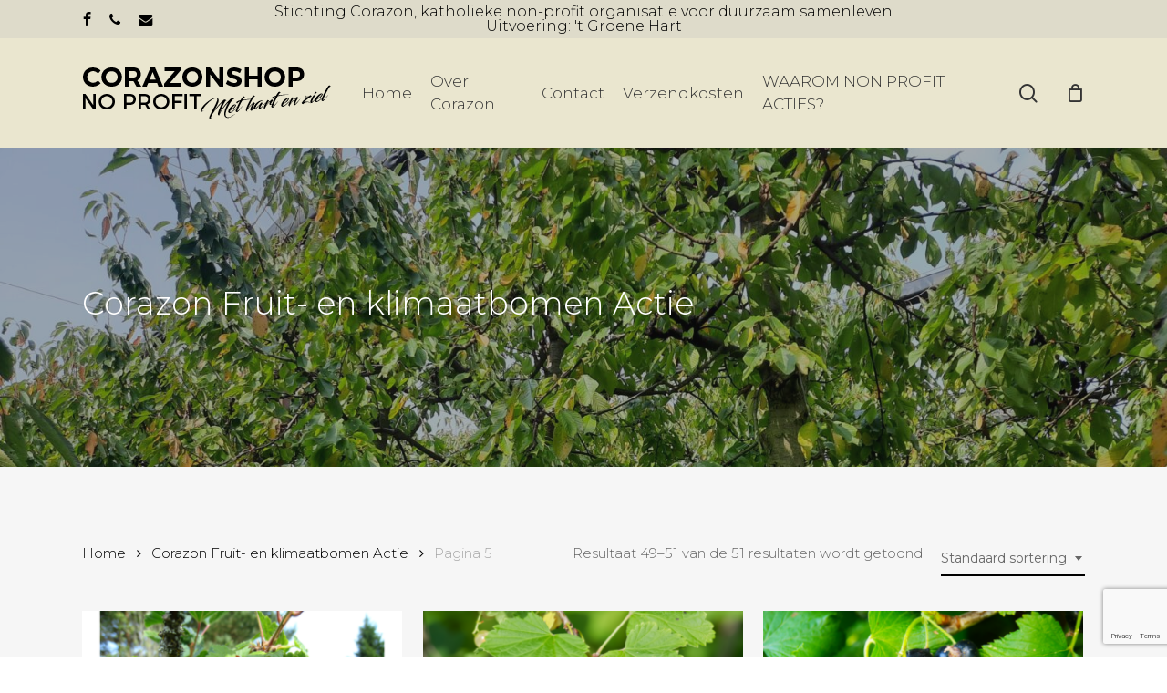

--- FILE ---
content_type: text/html; charset=utf-8
request_url: https://www.google.com/recaptcha/api2/anchor?ar=1&k=6Lcyf8MnAAAAAKuoljwgyaClzvysfoaJ6ii3C9Rj&co=aHR0cHM6Ly93d3cuY29yYXpvbnNob3AubnU6NDQz&hl=en&v=PoyoqOPhxBO7pBk68S4YbpHZ&size=invisible&anchor-ms=20000&execute-ms=30000&cb=ved2wg6b7zki
body_size: 48787
content:
<!DOCTYPE HTML><html dir="ltr" lang="en"><head><meta http-equiv="Content-Type" content="text/html; charset=UTF-8">
<meta http-equiv="X-UA-Compatible" content="IE=edge">
<title>reCAPTCHA</title>
<style type="text/css">
/* cyrillic-ext */
@font-face {
  font-family: 'Roboto';
  font-style: normal;
  font-weight: 400;
  font-stretch: 100%;
  src: url(//fonts.gstatic.com/s/roboto/v48/KFO7CnqEu92Fr1ME7kSn66aGLdTylUAMa3GUBHMdazTgWw.woff2) format('woff2');
  unicode-range: U+0460-052F, U+1C80-1C8A, U+20B4, U+2DE0-2DFF, U+A640-A69F, U+FE2E-FE2F;
}
/* cyrillic */
@font-face {
  font-family: 'Roboto';
  font-style: normal;
  font-weight: 400;
  font-stretch: 100%;
  src: url(//fonts.gstatic.com/s/roboto/v48/KFO7CnqEu92Fr1ME7kSn66aGLdTylUAMa3iUBHMdazTgWw.woff2) format('woff2');
  unicode-range: U+0301, U+0400-045F, U+0490-0491, U+04B0-04B1, U+2116;
}
/* greek-ext */
@font-face {
  font-family: 'Roboto';
  font-style: normal;
  font-weight: 400;
  font-stretch: 100%;
  src: url(//fonts.gstatic.com/s/roboto/v48/KFO7CnqEu92Fr1ME7kSn66aGLdTylUAMa3CUBHMdazTgWw.woff2) format('woff2');
  unicode-range: U+1F00-1FFF;
}
/* greek */
@font-face {
  font-family: 'Roboto';
  font-style: normal;
  font-weight: 400;
  font-stretch: 100%;
  src: url(//fonts.gstatic.com/s/roboto/v48/KFO7CnqEu92Fr1ME7kSn66aGLdTylUAMa3-UBHMdazTgWw.woff2) format('woff2');
  unicode-range: U+0370-0377, U+037A-037F, U+0384-038A, U+038C, U+038E-03A1, U+03A3-03FF;
}
/* math */
@font-face {
  font-family: 'Roboto';
  font-style: normal;
  font-weight: 400;
  font-stretch: 100%;
  src: url(//fonts.gstatic.com/s/roboto/v48/KFO7CnqEu92Fr1ME7kSn66aGLdTylUAMawCUBHMdazTgWw.woff2) format('woff2');
  unicode-range: U+0302-0303, U+0305, U+0307-0308, U+0310, U+0312, U+0315, U+031A, U+0326-0327, U+032C, U+032F-0330, U+0332-0333, U+0338, U+033A, U+0346, U+034D, U+0391-03A1, U+03A3-03A9, U+03B1-03C9, U+03D1, U+03D5-03D6, U+03F0-03F1, U+03F4-03F5, U+2016-2017, U+2034-2038, U+203C, U+2040, U+2043, U+2047, U+2050, U+2057, U+205F, U+2070-2071, U+2074-208E, U+2090-209C, U+20D0-20DC, U+20E1, U+20E5-20EF, U+2100-2112, U+2114-2115, U+2117-2121, U+2123-214F, U+2190, U+2192, U+2194-21AE, U+21B0-21E5, U+21F1-21F2, U+21F4-2211, U+2213-2214, U+2216-22FF, U+2308-230B, U+2310, U+2319, U+231C-2321, U+2336-237A, U+237C, U+2395, U+239B-23B7, U+23D0, U+23DC-23E1, U+2474-2475, U+25AF, U+25B3, U+25B7, U+25BD, U+25C1, U+25CA, U+25CC, U+25FB, U+266D-266F, U+27C0-27FF, U+2900-2AFF, U+2B0E-2B11, U+2B30-2B4C, U+2BFE, U+3030, U+FF5B, U+FF5D, U+1D400-1D7FF, U+1EE00-1EEFF;
}
/* symbols */
@font-face {
  font-family: 'Roboto';
  font-style: normal;
  font-weight: 400;
  font-stretch: 100%;
  src: url(//fonts.gstatic.com/s/roboto/v48/KFO7CnqEu92Fr1ME7kSn66aGLdTylUAMaxKUBHMdazTgWw.woff2) format('woff2');
  unicode-range: U+0001-000C, U+000E-001F, U+007F-009F, U+20DD-20E0, U+20E2-20E4, U+2150-218F, U+2190, U+2192, U+2194-2199, U+21AF, U+21E6-21F0, U+21F3, U+2218-2219, U+2299, U+22C4-22C6, U+2300-243F, U+2440-244A, U+2460-24FF, U+25A0-27BF, U+2800-28FF, U+2921-2922, U+2981, U+29BF, U+29EB, U+2B00-2BFF, U+4DC0-4DFF, U+FFF9-FFFB, U+10140-1018E, U+10190-1019C, U+101A0, U+101D0-101FD, U+102E0-102FB, U+10E60-10E7E, U+1D2C0-1D2D3, U+1D2E0-1D37F, U+1F000-1F0FF, U+1F100-1F1AD, U+1F1E6-1F1FF, U+1F30D-1F30F, U+1F315, U+1F31C, U+1F31E, U+1F320-1F32C, U+1F336, U+1F378, U+1F37D, U+1F382, U+1F393-1F39F, U+1F3A7-1F3A8, U+1F3AC-1F3AF, U+1F3C2, U+1F3C4-1F3C6, U+1F3CA-1F3CE, U+1F3D4-1F3E0, U+1F3ED, U+1F3F1-1F3F3, U+1F3F5-1F3F7, U+1F408, U+1F415, U+1F41F, U+1F426, U+1F43F, U+1F441-1F442, U+1F444, U+1F446-1F449, U+1F44C-1F44E, U+1F453, U+1F46A, U+1F47D, U+1F4A3, U+1F4B0, U+1F4B3, U+1F4B9, U+1F4BB, U+1F4BF, U+1F4C8-1F4CB, U+1F4D6, U+1F4DA, U+1F4DF, U+1F4E3-1F4E6, U+1F4EA-1F4ED, U+1F4F7, U+1F4F9-1F4FB, U+1F4FD-1F4FE, U+1F503, U+1F507-1F50B, U+1F50D, U+1F512-1F513, U+1F53E-1F54A, U+1F54F-1F5FA, U+1F610, U+1F650-1F67F, U+1F687, U+1F68D, U+1F691, U+1F694, U+1F698, U+1F6AD, U+1F6B2, U+1F6B9-1F6BA, U+1F6BC, U+1F6C6-1F6CF, U+1F6D3-1F6D7, U+1F6E0-1F6EA, U+1F6F0-1F6F3, U+1F6F7-1F6FC, U+1F700-1F7FF, U+1F800-1F80B, U+1F810-1F847, U+1F850-1F859, U+1F860-1F887, U+1F890-1F8AD, U+1F8B0-1F8BB, U+1F8C0-1F8C1, U+1F900-1F90B, U+1F93B, U+1F946, U+1F984, U+1F996, U+1F9E9, U+1FA00-1FA6F, U+1FA70-1FA7C, U+1FA80-1FA89, U+1FA8F-1FAC6, U+1FACE-1FADC, U+1FADF-1FAE9, U+1FAF0-1FAF8, U+1FB00-1FBFF;
}
/* vietnamese */
@font-face {
  font-family: 'Roboto';
  font-style: normal;
  font-weight: 400;
  font-stretch: 100%;
  src: url(//fonts.gstatic.com/s/roboto/v48/KFO7CnqEu92Fr1ME7kSn66aGLdTylUAMa3OUBHMdazTgWw.woff2) format('woff2');
  unicode-range: U+0102-0103, U+0110-0111, U+0128-0129, U+0168-0169, U+01A0-01A1, U+01AF-01B0, U+0300-0301, U+0303-0304, U+0308-0309, U+0323, U+0329, U+1EA0-1EF9, U+20AB;
}
/* latin-ext */
@font-face {
  font-family: 'Roboto';
  font-style: normal;
  font-weight: 400;
  font-stretch: 100%;
  src: url(//fonts.gstatic.com/s/roboto/v48/KFO7CnqEu92Fr1ME7kSn66aGLdTylUAMa3KUBHMdazTgWw.woff2) format('woff2');
  unicode-range: U+0100-02BA, U+02BD-02C5, U+02C7-02CC, U+02CE-02D7, U+02DD-02FF, U+0304, U+0308, U+0329, U+1D00-1DBF, U+1E00-1E9F, U+1EF2-1EFF, U+2020, U+20A0-20AB, U+20AD-20C0, U+2113, U+2C60-2C7F, U+A720-A7FF;
}
/* latin */
@font-face {
  font-family: 'Roboto';
  font-style: normal;
  font-weight: 400;
  font-stretch: 100%;
  src: url(//fonts.gstatic.com/s/roboto/v48/KFO7CnqEu92Fr1ME7kSn66aGLdTylUAMa3yUBHMdazQ.woff2) format('woff2');
  unicode-range: U+0000-00FF, U+0131, U+0152-0153, U+02BB-02BC, U+02C6, U+02DA, U+02DC, U+0304, U+0308, U+0329, U+2000-206F, U+20AC, U+2122, U+2191, U+2193, U+2212, U+2215, U+FEFF, U+FFFD;
}
/* cyrillic-ext */
@font-face {
  font-family: 'Roboto';
  font-style: normal;
  font-weight: 500;
  font-stretch: 100%;
  src: url(//fonts.gstatic.com/s/roboto/v48/KFO7CnqEu92Fr1ME7kSn66aGLdTylUAMa3GUBHMdazTgWw.woff2) format('woff2');
  unicode-range: U+0460-052F, U+1C80-1C8A, U+20B4, U+2DE0-2DFF, U+A640-A69F, U+FE2E-FE2F;
}
/* cyrillic */
@font-face {
  font-family: 'Roboto';
  font-style: normal;
  font-weight: 500;
  font-stretch: 100%;
  src: url(//fonts.gstatic.com/s/roboto/v48/KFO7CnqEu92Fr1ME7kSn66aGLdTylUAMa3iUBHMdazTgWw.woff2) format('woff2');
  unicode-range: U+0301, U+0400-045F, U+0490-0491, U+04B0-04B1, U+2116;
}
/* greek-ext */
@font-face {
  font-family: 'Roboto';
  font-style: normal;
  font-weight: 500;
  font-stretch: 100%;
  src: url(//fonts.gstatic.com/s/roboto/v48/KFO7CnqEu92Fr1ME7kSn66aGLdTylUAMa3CUBHMdazTgWw.woff2) format('woff2');
  unicode-range: U+1F00-1FFF;
}
/* greek */
@font-face {
  font-family: 'Roboto';
  font-style: normal;
  font-weight: 500;
  font-stretch: 100%;
  src: url(//fonts.gstatic.com/s/roboto/v48/KFO7CnqEu92Fr1ME7kSn66aGLdTylUAMa3-UBHMdazTgWw.woff2) format('woff2');
  unicode-range: U+0370-0377, U+037A-037F, U+0384-038A, U+038C, U+038E-03A1, U+03A3-03FF;
}
/* math */
@font-face {
  font-family: 'Roboto';
  font-style: normal;
  font-weight: 500;
  font-stretch: 100%;
  src: url(//fonts.gstatic.com/s/roboto/v48/KFO7CnqEu92Fr1ME7kSn66aGLdTylUAMawCUBHMdazTgWw.woff2) format('woff2');
  unicode-range: U+0302-0303, U+0305, U+0307-0308, U+0310, U+0312, U+0315, U+031A, U+0326-0327, U+032C, U+032F-0330, U+0332-0333, U+0338, U+033A, U+0346, U+034D, U+0391-03A1, U+03A3-03A9, U+03B1-03C9, U+03D1, U+03D5-03D6, U+03F0-03F1, U+03F4-03F5, U+2016-2017, U+2034-2038, U+203C, U+2040, U+2043, U+2047, U+2050, U+2057, U+205F, U+2070-2071, U+2074-208E, U+2090-209C, U+20D0-20DC, U+20E1, U+20E5-20EF, U+2100-2112, U+2114-2115, U+2117-2121, U+2123-214F, U+2190, U+2192, U+2194-21AE, U+21B0-21E5, U+21F1-21F2, U+21F4-2211, U+2213-2214, U+2216-22FF, U+2308-230B, U+2310, U+2319, U+231C-2321, U+2336-237A, U+237C, U+2395, U+239B-23B7, U+23D0, U+23DC-23E1, U+2474-2475, U+25AF, U+25B3, U+25B7, U+25BD, U+25C1, U+25CA, U+25CC, U+25FB, U+266D-266F, U+27C0-27FF, U+2900-2AFF, U+2B0E-2B11, U+2B30-2B4C, U+2BFE, U+3030, U+FF5B, U+FF5D, U+1D400-1D7FF, U+1EE00-1EEFF;
}
/* symbols */
@font-face {
  font-family: 'Roboto';
  font-style: normal;
  font-weight: 500;
  font-stretch: 100%;
  src: url(//fonts.gstatic.com/s/roboto/v48/KFO7CnqEu92Fr1ME7kSn66aGLdTylUAMaxKUBHMdazTgWw.woff2) format('woff2');
  unicode-range: U+0001-000C, U+000E-001F, U+007F-009F, U+20DD-20E0, U+20E2-20E4, U+2150-218F, U+2190, U+2192, U+2194-2199, U+21AF, U+21E6-21F0, U+21F3, U+2218-2219, U+2299, U+22C4-22C6, U+2300-243F, U+2440-244A, U+2460-24FF, U+25A0-27BF, U+2800-28FF, U+2921-2922, U+2981, U+29BF, U+29EB, U+2B00-2BFF, U+4DC0-4DFF, U+FFF9-FFFB, U+10140-1018E, U+10190-1019C, U+101A0, U+101D0-101FD, U+102E0-102FB, U+10E60-10E7E, U+1D2C0-1D2D3, U+1D2E0-1D37F, U+1F000-1F0FF, U+1F100-1F1AD, U+1F1E6-1F1FF, U+1F30D-1F30F, U+1F315, U+1F31C, U+1F31E, U+1F320-1F32C, U+1F336, U+1F378, U+1F37D, U+1F382, U+1F393-1F39F, U+1F3A7-1F3A8, U+1F3AC-1F3AF, U+1F3C2, U+1F3C4-1F3C6, U+1F3CA-1F3CE, U+1F3D4-1F3E0, U+1F3ED, U+1F3F1-1F3F3, U+1F3F5-1F3F7, U+1F408, U+1F415, U+1F41F, U+1F426, U+1F43F, U+1F441-1F442, U+1F444, U+1F446-1F449, U+1F44C-1F44E, U+1F453, U+1F46A, U+1F47D, U+1F4A3, U+1F4B0, U+1F4B3, U+1F4B9, U+1F4BB, U+1F4BF, U+1F4C8-1F4CB, U+1F4D6, U+1F4DA, U+1F4DF, U+1F4E3-1F4E6, U+1F4EA-1F4ED, U+1F4F7, U+1F4F9-1F4FB, U+1F4FD-1F4FE, U+1F503, U+1F507-1F50B, U+1F50D, U+1F512-1F513, U+1F53E-1F54A, U+1F54F-1F5FA, U+1F610, U+1F650-1F67F, U+1F687, U+1F68D, U+1F691, U+1F694, U+1F698, U+1F6AD, U+1F6B2, U+1F6B9-1F6BA, U+1F6BC, U+1F6C6-1F6CF, U+1F6D3-1F6D7, U+1F6E0-1F6EA, U+1F6F0-1F6F3, U+1F6F7-1F6FC, U+1F700-1F7FF, U+1F800-1F80B, U+1F810-1F847, U+1F850-1F859, U+1F860-1F887, U+1F890-1F8AD, U+1F8B0-1F8BB, U+1F8C0-1F8C1, U+1F900-1F90B, U+1F93B, U+1F946, U+1F984, U+1F996, U+1F9E9, U+1FA00-1FA6F, U+1FA70-1FA7C, U+1FA80-1FA89, U+1FA8F-1FAC6, U+1FACE-1FADC, U+1FADF-1FAE9, U+1FAF0-1FAF8, U+1FB00-1FBFF;
}
/* vietnamese */
@font-face {
  font-family: 'Roboto';
  font-style: normal;
  font-weight: 500;
  font-stretch: 100%;
  src: url(//fonts.gstatic.com/s/roboto/v48/KFO7CnqEu92Fr1ME7kSn66aGLdTylUAMa3OUBHMdazTgWw.woff2) format('woff2');
  unicode-range: U+0102-0103, U+0110-0111, U+0128-0129, U+0168-0169, U+01A0-01A1, U+01AF-01B0, U+0300-0301, U+0303-0304, U+0308-0309, U+0323, U+0329, U+1EA0-1EF9, U+20AB;
}
/* latin-ext */
@font-face {
  font-family: 'Roboto';
  font-style: normal;
  font-weight: 500;
  font-stretch: 100%;
  src: url(//fonts.gstatic.com/s/roboto/v48/KFO7CnqEu92Fr1ME7kSn66aGLdTylUAMa3KUBHMdazTgWw.woff2) format('woff2');
  unicode-range: U+0100-02BA, U+02BD-02C5, U+02C7-02CC, U+02CE-02D7, U+02DD-02FF, U+0304, U+0308, U+0329, U+1D00-1DBF, U+1E00-1E9F, U+1EF2-1EFF, U+2020, U+20A0-20AB, U+20AD-20C0, U+2113, U+2C60-2C7F, U+A720-A7FF;
}
/* latin */
@font-face {
  font-family: 'Roboto';
  font-style: normal;
  font-weight: 500;
  font-stretch: 100%;
  src: url(//fonts.gstatic.com/s/roboto/v48/KFO7CnqEu92Fr1ME7kSn66aGLdTylUAMa3yUBHMdazQ.woff2) format('woff2');
  unicode-range: U+0000-00FF, U+0131, U+0152-0153, U+02BB-02BC, U+02C6, U+02DA, U+02DC, U+0304, U+0308, U+0329, U+2000-206F, U+20AC, U+2122, U+2191, U+2193, U+2212, U+2215, U+FEFF, U+FFFD;
}
/* cyrillic-ext */
@font-face {
  font-family: 'Roboto';
  font-style: normal;
  font-weight: 900;
  font-stretch: 100%;
  src: url(//fonts.gstatic.com/s/roboto/v48/KFO7CnqEu92Fr1ME7kSn66aGLdTylUAMa3GUBHMdazTgWw.woff2) format('woff2');
  unicode-range: U+0460-052F, U+1C80-1C8A, U+20B4, U+2DE0-2DFF, U+A640-A69F, U+FE2E-FE2F;
}
/* cyrillic */
@font-face {
  font-family: 'Roboto';
  font-style: normal;
  font-weight: 900;
  font-stretch: 100%;
  src: url(//fonts.gstatic.com/s/roboto/v48/KFO7CnqEu92Fr1ME7kSn66aGLdTylUAMa3iUBHMdazTgWw.woff2) format('woff2');
  unicode-range: U+0301, U+0400-045F, U+0490-0491, U+04B0-04B1, U+2116;
}
/* greek-ext */
@font-face {
  font-family: 'Roboto';
  font-style: normal;
  font-weight: 900;
  font-stretch: 100%;
  src: url(//fonts.gstatic.com/s/roboto/v48/KFO7CnqEu92Fr1ME7kSn66aGLdTylUAMa3CUBHMdazTgWw.woff2) format('woff2');
  unicode-range: U+1F00-1FFF;
}
/* greek */
@font-face {
  font-family: 'Roboto';
  font-style: normal;
  font-weight: 900;
  font-stretch: 100%;
  src: url(//fonts.gstatic.com/s/roboto/v48/KFO7CnqEu92Fr1ME7kSn66aGLdTylUAMa3-UBHMdazTgWw.woff2) format('woff2');
  unicode-range: U+0370-0377, U+037A-037F, U+0384-038A, U+038C, U+038E-03A1, U+03A3-03FF;
}
/* math */
@font-face {
  font-family: 'Roboto';
  font-style: normal;
  font-weight: 900;
  font-stretch: 100%;
  src: url(//fonts.gstatic.com/s/roboto/v48/KFO7CnqEu92Fr1ME7kSn66aGLdTylUAMawCUBHMdazTgWw.woff2) format('woff2');
  unicode-range: U+0302-0303, U+0305, U+0307-0308, U+0310, U+0312, U+0315, U+031A, U+0326-0327, U+032C, U+032F-0330, U+0332-0333, U+0338, U+033A, U+0346, U+034D, U+0391-03A1, U+03A3-03A9, U+03B1-03C9, U+03D1, U+03D5-03D6, U+03F0-03F1, U+03F4-03F5, U+2016-2017, U+2034-2038, U+203C, U+2040, U+2043, U+2047, U+2050, U+2057, U+205F, U+2070-2071, U+2074-208E, U+2090-209C, U+20D0-20DC, U+20E1, U+20E5-20EF, U+2100-2112, U+2114-2115, U+2117-2121, U+2123-214F, U+2190, U+2192, U+2194-21AE, U+21B0-21E5, U+21F1-21F2, U+21F4-2211, U+2213-2214, U+2216-22FF, U+2308-230B, U+2310, U+2319, U+231C-2321, U+2336-237A, U+237C, U+2395, U+239B-23B7, U+23D0, U+23DC-23E1, U+2474-2475, U+25AF, U+25B3, U+25B7, U+25BD, U+25C1, U+25CA, U+25CC, U+25FB, U+266D-266F, U+27C0-27FF, U+2900-2AFF, U+2B0E-2B11, U+2B30-2B4C, U+2BFE, U+3030, U+FF5B, U+FF5D, U+1D400-1D7FF, U+1EE00-1EEFF;
}
/* symbols */
@font-face {
  font-family: 'Roboto';
  font-style: normal;
  font-weight: 900;
  font-stretch: 100%;
  src: url(//fonts.gstatic.com/s/roboto/v48/KFO7CnqEu92Fr1ME7kSn66aGLdTylUAMaxKUBHMdazTgWw.woff2) format('woff2');
  unicode-range: U+0001-000C, U+000E-001F, U+007F-009F, U+20DD-20E0, U+20E2-20E4, U+2150-218F, U+2190, U+2192, U+2194-2199, U+21AF, U+21E6-21F0, U+21F3, U+2218-2219, U+2299, U+22C4-22C6, U+2300-243F, U+2440-244A, U+2460-24FF, U+25A0-27BF, U+2800-28FF, U+2921-2922, U+2981, U+29BF, U+29EB, U+2B00-2BFF, U+4DC0-4DFF, U+FFF9-FFFB, U+10140-1018E, U+10190-1019C, U+101A0, U+101D0-101FD, U+102E0-102FB, U+10E60-10E7E, U+1D2C0-1D2D3, U+1D2E0-1D37F, U+1F000-1F0FF, U+1F100-1F1AD, U+1F1E6-1F1FF, U+1F30D-1F30F, U+1F315, U+1F31C, U+1F31E, U+1F320-1F32C, U+1F336, U+1F378, U+1F37D, U+1F382, U+1F393-1F39F, U+1F3A7-1F3A8, U+1F3AC-1F3AF, U+1F3C2, U+1F3C4-1F3C6, U+1F3CA-1F3CE, U+1F3D4-1F3E0, U+1F3ED, U+1F3F1-1F3F3, U+1F3F5-1F3F7, U+1F408, U+1F415, U+1F41F, U+1F426, U+1F43F, U+1F441-1F442, U+1F444, U+1F446-1F449, U+1F44C-1F44E, U+1F453, U+1F46A, U+1F47D, U+1F4A3, U+1F4B0, U+1F4B3, U+1F4B9, U+1F4BB, U+1F4BF, U+1F4C8-1F4CB, U+1F4D6, U+1F4DA, U+1F4DF, U+1F4E3-1F4E6, U+1F4EA-1F4ED, U+1F4F7, U+1F4F9-1F4FB, U+1F4FD-1F4FE, U+1F503, U+1F507-1F50B, U+1F50D, U+1F512-1F513, U+1F53E-1F54A, U+1F54F-1F5FA, U+1F610, U+1F650-1F67F, U+1F687, U+1F68D, U+1F691, U+1F694, U+1F698, U+1F6AD, U+1F6B2, U+1F6B9-1F6BA, U+1F6BC, U+1F6C6-1F6CF, U+1F6D3-1F6D7, U+1F6E0-1F6EA, U+1F6F0-1F6F3, U+1F6F7-1F6FC, U+1F700-1F7FF, U+1F800-1F80B, U+1F810-1F847, U+1F850-1F859, U+1F860-1F887, U+1F890-1F8AD, U+1F8B0-1F8BB, U+1F8C0-1F8C1, U+1F900-1F90B, U+1F93B, U+1F946, U+1F984, U+1F996, U+1F9E9, U+1FA00-1FA6F, U+1FA70-1FA7C, U+1FA80-1FA89, U+1FA8F-1FAC6, U+1FACE-1FADC, U+1FADF-1FAE9, U+1FAF0-1FAF8, U+1FB00-1FBFF;
}
/* vietnamese */
@font-face {
  font-family: 'Roboto';
  font-style: normal;
  font-weight: 900;
  font-stretch: 100%;
  src: url(//fonts.gstatic.com/s/roboto/v48/KFO7CnqEu92Fr1ME7kSn66aGLdTylUAMa3OUBHMdazTgWw.woff2) format('woff2');
  unicode-range: U+0102-0103, U+0110-0111, U+0128-0129, U+0168-0169, U+01A0-01A1, U+01AF-01B0, U+0300-0301, U+0303-0304, U+0308-0309, U+0323, U+0329, U+1EA0-1EF9, U+20AB;
}
/* latin-ext */
@font-face {
  font-family: 'Roboto';
  font-style: normal;
  font-weight: 900;
  font-stretch: 100%;
  src: url(//fonts.gstatic.com/s/roboto/v48/KFO7CnqEu92Fr1ME7kSn66aGLdTylUAMa3KUBHMdazTgWw.woff2) format('woff2');
  unicode-range: U+0100-02BA, U+02BD-02C5, U+02C7-02CC, U+02CE-02D7, U+02DD-02FF, U+0304, U+0308, U+0329, U+1D00-1DBF, U+1E00-1E9F, U+1EF2-1EFF, U+2020, U+20A0-20AB, U+20AD-20C0, U+2113, U+2C60-2C7F, U+A720-A7FF;
}
/* latin */
@font-face {
  font-family: 'Roboto';
  font-style: normal;
  font-weight: 900;
  font-stretch: 100%;
  src: url(//fonts.gstatic.com/s/roboto/v48/KFO7CnqEu92Fr1ME7kSn66aGLdTylUAMa3yUBHMdazQ.woff2) format('woff2');
  unicode-range: U+0000-00FF, U+0131, U+0152-0153, U+02BB-02BC, U+02C6, U+02DA, U+02DC, U+0304, U+0308, U+0329, U+2000-206F, U+20AC, U+2122, U+2191, U+2193, U+2212, U+2215, U+FEFF, U+FFFD;
}

</style>
<link rel="stylesheet" type="text/css" href="https://www.gstatic.com/recaptcha/releases/PoyoqOPhxBO7pBk68S4YbpHZ/styles__ltr.css">
<script nonce="xtZpPb7MMR7w_JwY4PKmMA" type="text/javascript">window['__recaptcha_api'] = 'https://www.google.com/recaptcha/api2/';</script>
<script type="text/javascript" src="https://www.gstatic.com/recaptcha/releases/PoyoqOPhxBO7pBk68S4YbpHZ/recaptcha__en.js" nonce="xtZpPb7MMR7w_JwY4PKmMA">
      
    </script></head>
<body><div id="rc-anchor-alert" class="rc-anchor-alert"></div>
<input type="hidden" id="recaptcha-token" value="[base64]">
<script type="text/javascript" nonce="xtZpPb7MMR7w_JwY4PKmMA">
      recaptcha.anchor.Main.init("[\x22ainput\x22,[\x22bgdata\x22,\x22\x22,\[base64]/[base64]/[base64]/KE4oMTI0LHYsdi5HKSxMWihsLHYpKTpOKDEyNCx2LGwpLFYpLHYpLFQpKSxGKDE3MSx2KX0scjc9ZnVuY3Rpb24obCl7cmV0dXJuIGx9LEM9ZnVuY3Rpb24obCxWLHYpe04odixsLFYpLFZbYWtdPTI3OTZ9LG49ZnVuY3Rpb24obCxWKXtWLlg9KChWLlg/[base64]/[base64]/[base64]/[base64]/[base64]/[base64]/[base64]/[base64]/[base64]/[base64]/[base64]\\u003d\x22,\[base64]\\u003d\\u003d\x22,\x22ZBIHfcK7AFLCq20Wwo0EL8O3w40Gwrd5JXRnNwYyw5AjM8Kdw4zDqT8fTgLCgMKqdETCpsOkw7NeJRpMDE7Dg0vCuMKJw43DtMKwEsO7w7gyw7jCm8K3I8ONfsOmA11gw5V6MsOJwpdVw5vChm7CgMKbN8Kkwp/Cg2jDmVjCvsKPU1BVwrIQWTrCunfDowDCqcKTJDRjwpbDslPCvcO7w6nDhcKZCSURe8O0wq7CnyzDnMKxMWl/[base64]/[base64]/CmF/DlcKpX1fDqioeFS7DvirDi8ORw5IFUi1LBMOnw5nCs19MwrLChMONw44EwrNCw7UUwrgZHsKZwrvCnMOzw7MnKApzX8K1XHjCg8K0NsKtw7cQw6QTw61ufUoqwp/[base64]/Dl8Osw5bDl2ISw5/Du8KQwpTDpmzCssKYw6PDnMOZUsKoIwMxIMObSENLLlICw6phw4zDlCfCg3LDvMOFCwrDrBTCjsOKMsKZwozCtsO/[base64]/Cv8OGF8KcwpDClnrCucOiF8Kzw4xJFCI5IMO1w5UJOyHDsMOjEMKVw5nDv3FsfSDCqWZxwqJfw7rDjAjCm2QgwqfDiMOjw6kYwq/DoHcZP8OtQ0MAwpBPH8K/W3vCn8KJPCjDukQMwrpkWcK/[base64]/DrgQsAAXCnABFw6fDhsOTDk8NPiddw7/CnMOGw7cyRcObY8OmIHEywrfDgcOqwpfCucKvSR7ClsKIw6lRw4HCgTIcL8Kmw4pCCT3Ds8OALsOTF3/CvkgDYWhMSsO4bcKpwrMuM8O8wq/[base64]/wp3DkE7CvlnCvsKCei/[base64]/Dk8Kcw7Fkw4vChsOFwoAaw6g6V34WwqAQPsOLQMODP8K4wq8Mw50Tw6TDiTDDq8KrVsKvw7HCucOFw7pqXTLCiDzCosKswojDlA8kQht2wqR2UsKzw7loU8O7w7h3wr1VYcO4PxIcwrDDt8KbJcOMw69NVA/CpwPClTDCvnMfeUDCtlbDpsOLc34kw7B6wrPCq0R3AxcwVMKmPy/CmsO0TcOZwot1bcOiw4gww77DqsKWw5Ilw5FOw74dWsOHw7YMDWzDrA9kwqc9w7fCisO4Oks7T8OpTyTDkC3CkAl5Kz4XwodawqnChQfDuxfDlkUtwr/Ctn/[base64]/DhsKzwr/DmcK9w6Jvwo1Xw5rDrcKdXMKRw5XCu3fCvsKaV37Dm8OmwpIzOkTCgMKVN8OpI8KVw6fDpcKLfBLDpX7CpcKew5sHwrV0w5lQZlk5AD58wrzCsB3Dt0FOHy5Sw6QtZgIBHMOgfVtcw7MSPAsqwot+WcKxc8OZfgLDrkPDu8KRw7/[base64]/DpQtaw7LDiFQ8wrvDq2khwpVvQMKdw6l+wpo2TsK/OG7CvQ5rQcK3wrzClsOmw47CnMOKw6tARmzCoMOBw6fCsRJwUcKCwrRvacOew75lVMObw7rDsFNiw49BwqjCjQdhXsOVwr/Dj8OWKMOTwrLDisKlfsOYwrvCtQVvUUsocDTDuMKow6V5b8OfMTgOwrPDlGfDvzDDj1EYN8KGw5YAAMKpwo4uwrHCtsOzMGrDmMKjYW7CgW/CjMOZOMOBw4vCgGMXworCisO8w5bDn8OowrTChEA2IsOzI1pbw6nCrMKnworDhsOkwq7DuMKBwrcXw6R/[base64]/wpXCucOpCmHDv8KawrIpw4kbw63DqcOrMHzDjcKFVMKrw4TCqsOOw7ggwqdkDxrDn8KUSGDCoAvCo2YKbWBYYMONwq/[base64]/aX9gYidUwpJMw7PCkVQxd8O4Nl4Jw6FDJHfDvBLDt8O0wqY0wrzCmcKEwrrDlUrDiEQHwpwJJcOVw6pTwqjCgcObSsOWw53CpWEMw5MIacK8w4koOyMxw7/CucKMKMOQwoccfn3DhMO/VsKxwovCgMOPw74iKsORw73Do8KHS8KadDrDiMOJwrfCqgTDmznCssKAwofDpcKuf8Opw47DmsOVRCbCrWPDgnbDpcOawppowqfDvRIzw4xpwrx4AcKiwrHDtxTDn8KzYMKdMBwFIcKUXyPCpMOiKwFSL8KaDsK5w7RHwp/[base64]/Gw9qw4vDt2nDrMO3L8OYbMObHzI2BsOyRMOjXCPCigBHYsKKw7LDvcOcw7vCvykgw6Epw7YDw7ZFw7nCpR3Dmy8lw5bDhBnCr8Ozeh4Cw6dEw4A3wpsNAcKAwqgyA8KbwojCm8OrcMKia2pzw4zCj8KVDjdeLVnCrsKQw7jCoD7Cli/CkcKOYy7DjcOPwqvCilcSKsO4woAGEGgLX8K4wpnDoQ3CsHxTwpEIfsKedGV9wqnDnsKMemNhHi/DrMKvTkjDjwjDm8KEaMKLBkA9wrF8YMKuwpPDrz9uKcOSKcKPExfCp8O1wrsqw5LDpnLCucK0w7MkXBY1w7XCsMKqwqlnw7ppGMOrFiNjwqfCnMONFh/DoCTDpwNZb8Ogw5lBFcOPXXl8w77DggRNE8Kef8O9wpLDkcOmDMKcwofDpFTDv8OtVWRCWkoZUHPCgDXDqcK+Q8KdAMOkE2DDkzp1SSBlRcODw7wcwq/DglcFW09vPcKGw75yT3odRCJ+w4xVwosvN1tXFcO0w6hdwrtuG3VkKUldLUfCuMOqNWU3wrzDs8KncsKLVUHDoyfDsA8mVF/Dg8KSW8OODcKaw7vCjnPDpEchw5HDqyjDosK3wqEBCsKEw4tgw7oVwpXCscO0wrfDoMKBOcOMEgoKOsKEInQNSsK3w7jDjBPClsOXw6LCqcOBFDzCuRAwRcK7MTzCvMOYHMOSZl/Do8OzV8O6PsKDwqHDhCEGw4AXwrDDjcO0wrhyfiLDssOPw6psNxF4w5RrTcOfICzDicO/CH5qw4PCvHQvLMKHXEbDj8Oww6XCnQTCvGjClMOlwq7CnkJUbsOyMz3CslDCmsOzw7B9wrbDv8OTwqkIC2nDiS0HwqwmO8O/LlVfUMKTwod0QcO9wpHDnsOPLXzCvsK6woXCkgbDksK8w7XDvcKxwp8awql6bGRXw6rCqCVGfMKiw4HCh8KxYcOMw4vDj8OuwqcRVl5DNMK8HMK6wqgEK8OYB8KUEcOUw4/CqUXDmVHCvcK3wrPCq8KCwr9WP8O3w4rDvUAaJBXCpSQCw5ccwqcBwoDCqH7CsMO9w4PDkF93woPCpcO7AT/CiMKJw7B4wq7CoDl7wog0wrQGwql3w5XCmsOeaMOEwpoFwqJfJ8KUAMO9VjbCnE7DuMOoNsKMIcK0wo19w450RMObwqR6woxCw6MkGcKyw5rCkMOHclUtw7wswqLDpMKaE8Oqw6fCn8KowrNcw6XDqMKOw7fDicOcNBI6wrcrwrsGDgsawr4cKsOPJcOywod/wqR1wrPCqcOTwoAjL8KSwobCscKWN1/[base64]/Hg/[base64]/w7rDi8O+w7IIUCfCj2zCnQMywoldZMOcJ8KLB0DDlsO4wqBUwrN+WhPCqkbCjcO/SBFgLhw8E33CnsKnwqwXw5PCssK9w5wsQQk2LAM4R8OjEcOswpNta8Kkw7QOwo5lw6LDhVTDmBfDkcK5aVx/wprCjRgLwoLDvMKRwo8Lw6tQCMK3wq0pDsOGw5Ixw7zDs8OnGsK+w4jDpsOIYMKBKMKcT8O1HTTCszXChjpSw6TCvzJaBWzCosOSJMOyw4p4wpINd8O6w7zDtMK4eDPCtCl5w4DDgjfDgF09wqtZwqbChlA9dV44w5jDn3RwwpvDkMKkwoxRwrY5w5/DgMOqVBAXNCTDvTVqYMORAcOsTQzDj8KiTkhrw7/[base64]/w6LDlMKSwqHDhMKOa8OPcCdWw7lDwr0Yw5AKwp0lw5/DnR/CvG/DiMOEw5R8a0RUwo3CicKNbMOlBiIhwrZBJiUwEMOafRFAdsOqesK/w4XDvcK/AVLCl8OhHlB4aiVMw5jCr2vDv17DrQE9ZcKFBQzCj1k6ZsKELcKVF8OAw7HCgMOCHW4ew6zCj8OEw787cildZEPCgxFnw57CpsOcbjjDkSYdEyTCpkrCn8KIYgl+En7DrmxKw7wKwqrCjMOgwofDmX/CvsK9FsOKwqfCk0EMw6zDtFLDvAMLbE7ColVjwo5FBcORw5lzw6RGwpR+wocGwqgVFsO8w6MHw7fDsjUgISvClMKZYMO3G8Ocw4A1EMOZQR/CinU2wp/CkBTDr2RTwq11w4s2GT8VBgLDnhrDicONAsOuVhfCocK6wpNyDRpSw7/CnMKtfyzDgDd8w7rCk8K6wrrCjsK/a8KmUWUgbCZZwqICwp9Gw6hZwpDCo0DDkE3DtSJ7wpzDqG8Dwp9TclxCw5rCsT7DsMKQOz5PfUvDv3TDs8KENlXCg8Odw6JUCz4Nwq1bf8OxE8KhwqF9w4QOcsOFQcKFwrNewp/CrW/Cp8KiwoQIFsKqwrRyfHXCr1xKPcO/[base64]/Ct8OywpXCgB1AUsKzVMKUw7FlYMKEw6cAccKfwoXCpiFOaS8THk/CsTB1wohPI1ZNbz8xwo4Jwq3CtkJ2N8KeNyvDl3zDj0fDpcKTMsKnwqBxBhtAwpU9Y38DTMOEeWUBwrjDiwA+wql1aMOUEzEjJ8O1w5fDtMOEwpzDvMObTcOGwrAbHsKCw7vDoMKww4nDm3FSXzzCtBo5wqXCjD7DizQ0w4Uob8OEw6LDi8Oqw4fDlsO3B2/CnQBkw6zCrsK9DcOwwqoxwq/DvR7DphvDrQDCqQAeDcOaDCPCmnBvwo7DqEYQwohmw4scOWjDtMOWLsOASsOeCsKOPcKWX8OHGgBvIMKeecOFY2ZUw53CqgzCinfCqW/Ci0nCglBqw7l3D8OWcCIBwr3DmnVlVVXDsV8ywqjCiWPDpsKfwr3CvmQww6PCmSwtwoTCmcOCworDg8KoFEfCjcKuABkCwokGwoRrwobDp2nCnCDDgX9kf8KHw4kPf8KrwoAudX7DtcOMLipcL8OCw7zDlR/[base64]/CrgnDq8OvQXMKwpnClMK9f8OIZlfCj8OBw47Cg8Kkw7PDhHBdw6JHWVBxwpVTdGtkAlvDqcK6OEXCgEzCh2/DoMOdGVTCh8O4bS/[base64]/wp3Dh0PCssO4w7bChyrDp8Kyw5HDkMOEYcO0YRARw4HCuTJ7UsKKwrHCkcKnw4vCrMKFTMKsw5fDlsKYFcK/[base64]/Dh8O+SsK8wr9dPTfCn8OYCsK/WcOUK8OuwqHCkXbCk8KXw5LDvk9eMhAPw71eFBHCssKFUlJrOSJAw4Rxwq3CosOeNG7ChsOeTznCuMOQw6fCrWPChsKOcMK9XMK+woZlwqoRwovDkRzCvXHCm8KXw4FhQkVxPsOaw4bDlAHDi8KCIm7DuVU4wrDChsOrwrAEwoPClMOFwoHDjTLDmCkKQX3Dkig/[base64]/[base64]/wojDp0BSw5w+w47DtMKNwrXCoizDr2vCjArDgT3DkMOVwovDvMOSwpVcASM8R2ZvQjDCrwfDpsOqw4HDnsKoZMO8w5hCOWbCkGYKZzzDixRqTcO5L8KNKjLCjlTDuRbCsVjDrjXChMO5KlZww7XDrsOfB0/DusKNZ8O9wql8wqbDt8OwwpDCjcOyw6jDsMO0PMOIUXfDksKzVDI1w57DhDrCrsKQDMKQwoZwwqLCj8Osw5MMwq7CpG46eMOlw5sQXBsiDn0VEy05WsOvwpt+WCPDumnCnyASPWfCscOSw4kQSlwowqcaQF9dAQlhw4xZw40swqo1wpPCgynDsl/Cqz/CrQbDmG9ISBYQenvCiyVYBcOQwrPDhWfDgcKLLsO1H8O5w43Dt8KkGMK6w6F6wrLDtTXDqMKcUGMKNQUZwqQaJgc2w7wqwr42HsOfTsOkwo0BTVXCshXCrm/CpMKBwpVxQDsYw5HDgcK7acOjI8OTw5DCr8KHQghlDi/DomPCiMKPHcObYsKSInLCgMKdWcO7esKPJsOlw4PDsXjDuVIhNcOJwq3Ch0TDmyEVw7TDqcKjw5rDq8KYc1LDhMKfwqAwwoTClcKAw7HDnnrDvcKgwpjDnRrCrcKVw7nDtlXDgMKRTgrCt8KywqXCsnvDuinDuBoxw4dXEMOMVsOVwrPCoD/Cr8O1wrN4ecKiwqDCkcK6TSITwrrDmm/CkMKNwqRrwp8xOMKXAsK+DsO5TQ43wq1LIcK2wq7Co27CsVxAwqHCrMOhGcOsw74FG8KxYmAtwrhwwr03XMKBN8KeVcOqfmRXwrnCvsOJPG4eQFRVWk5wbU7DqFIAEMO7YsO3woHDmcKGYFpPRMOlBQw5b8ORw4vDriVWwqlyeAjCnkRsal3DjcOTw6/DjsKOLy3ChF9yMwbChFLDncKoJ03DlEEiw7jDnsKLw4LDvQnDrWIGw77ChcO0wooAw7nCmMOdf8OHDcKFw53Di8OHEG0MD0HCh8KKJcOpw5QKIMK1exPDiMOmQsKMEAnDhnnDhsOfw5jCtnbClsKyLcOgw7/DpxYXDz3CkQMwwo3DkMKlY8OndcKrNsKIw4zDgSHCh8OywrHClcKZH3F1w4fCmMOMwrLCsCwuRsO2w5bCjAwbwoDDusKAw6/DhcOTwrXCtMOhGsOCwq3ComzDpCXDtksXw4t1wrXCvQQBwrvDl8OJw4/DhAgJOwtlHMOTcMK0V8OiesKVSSR7wpJww7wWwrJEfH7DuxMOPcKiN8K/wo48wo/DnMKuYWrCm1Ikw5cZwqLDhWVKwp1Jwo03ChrDnGR3CUZyw6rChsOyGMK9bAvDvMO3w4VFwpvCnsKbc8KJwo8lw7MxbDQ3w5JREErDuh7CkB7DpXDDggDDmxJEw7nCnz/DtMOZw6TCvSTDssOPbwUtwphJw5AAwrDDgcOwEwJPwoctwqR+LcKKR8KvAMOyW1M2ScOzLmjDt8KIfcO3Vw9hw4zDp8Ofw4nDrsKRLWQEw7g3NRvDpXLDt8ONUcKZwq/DhGvCjsOiw4NDw5IIwopzwrxzw47Cgjx4w59KNz56wrrDjMKjw77DpcKEwp3DmcKCw40aRn8CZMKjw4o6cGFPGjJ7Nl/DlsKxwoBFC8K2w6NtZ8KHeUHCkgXDlsK4wrvDpms6w6HCvVN9FMKLwovDil4nOcOPUVvDj8K+wqjDgcKCM8ORW8OBwpLClhTDihxjHgPDpcKwEsKMwqTCp03Dq8KUw7dDwrbCtkzCphLCocOydMKEw7I3YMOXw5/DjMOLwpFywqnDuDbCgiVuDh8TFl8zbcOMaFHCpgzDkcOEwo3Dr8Osw68tw4HCvC5lwqRQwpLCksKDTDtjBsK/VMOORcOPwp3CicOYw4PCtXnDiitdEsO3EMKUfsKyKsOrw6bDtXI+wrbCoCRFwok3w6Eqw4/[base64]/Cryc8UHjCgiLDg8O6w7rDqlfCnsKbwpLDuBvDmcO5Y8Opw5/[base64]/[base64]/DjsKxBcKcw73DugRXOT4Zwq0KRsOkw6zDkj18U8KVdi7DosOZwo1ew78Rc8OYAT7DkjTCqBAOw40lw7zDpcKzw5fCsWcCPHhrXcOQNMONJcO3w4bDiiVCwo/[base64]/[base64]/[base64]/wohTwpMTwpNAaStzw5TCscK7w5/[base64]/[base64]/DosOPV8OKw5kMwpDDtSB3aiPDtAvDrxVOwoXCnBc2OWnDmcK8ek97w5JdFMKfOFjDrR94OsKcw5p7w5vCpsKVNyrCisO2wo5WUcOhWkzCojlDwp0Gw79TJjY1wqjDlsKgw5lhBjh6GGPDlMKjCcKJH8OYwrdSaBcrwoEOw6/CoUU3w6zDkMK5NcOdDMKJNcKMWV3Cn0lVXHDCvcK5wr1sLMOmw63DrcKmV3PCmQbDhsOFDMKGwoUIwprCqsO4wo/DgsKzVsOew6/CtGAaU8KPwqTCncOXK17Dk0wEJMOFPnVpw43DiMOFB2DDvzANSMOkwq9VamE9alrCjsKxw4ldHcOTM1fDrivDo8KAwp5FwqIAw4PDhF/Dq0hrwqLCtMKzwpdwAsKVD8OGHzXCiMOFPlEMwqdjCm8Xf2XChMK9wpUHa29aDcKPwrjCgErCiMKtw6B9wohZwqvDj8KvOUkqfMOcJwvCuCLDrMOMw7Z0H1PCkcKDa0HDqMOyw6A8w41Rw51ACF3DtsOPKMK9R8KkWVZ8wrHDlnpSAzbCgXhOKcKYDThuwp/CksKvQnbDjcKQZ8KKw6rCtsKCGcKiwrUywqXDqcKzC8Ouw4/Ci8K6bsKUDX3DiRXCtxYkVcKHw7PDgcO0w7J0w7ofcsKhwo10Zy/Dki4dLsKVI8OCXAMpwrliYMO1AcKkwprDjcOFwqkoOGDCusO9wpnDnw/DpBHCqsOZPMKHw7/Dr2/DsT7DqTHCtS0lwrEqF8Ohw7jDsMKlw40cwoXCp8ORSg1zwrlgf8O+XG1awoY9w4bDuF1WS1TClT/CssKQw6dwfMOzwpsTw7Ypw67DocKpLVxYwrPCkUwedMKqIMKkAcOzwpzCjk8HY8KLwpzCmcOYJ2V/w7fDtsOWwr5mY8OMw4/Cq2Ujb3vDhQXDrsOBw7ATw6PDusKkwoPDnzLDs0PCtC7Di8KdwqhNw6xnWsKIwoxHSSNua8K/PEtuA8KvwpBmw7rCuCrDmSjCj3vDncKLw4rCuF3DvcK7woLDuDzDocOuw7LCrg8Yw7MBw415w5MUWnsbCcOTwrEAwrvDlsOrwrLDiMKtMG/CvcOoblUQAsKSe8OJDcKyw50LTcK4wp0QUi/DpcKtw7HCqUVuw5fDuiLDul/[base64]/[base64]/ZDpewqZww5zCm3jCmkfCqcOYwrk1w47CkkgsSxVYw5jDvmYAOhBSMgHCj8Ovw5UZwpQRw6dLLMOUPcK6w4Ugwrw0QEzDhMOIw7FJw5DCvywpwpF/M8OrwoTDjcKafMK0NVrDucKOw5DDrgFcUm8RwqYiCMKLAMKaXTrCvsOMw7bCicOiB8O9HkAlGhZFwqPCsi8ww5jDvHnCunw5wpzCs8OOw5nDrBnDt8KCGkkAOMKBw4bDoAJYwq3CpcKHwq/DlMKTND3CpnpDNQlpWCnDjlbCuWnDklgawo0/w4TDo8O/bFY6w6/Dq8OKw7okcWTDgMKlfsOkV8OvNcKlwpFdIl4/w4xsw4/DnwXDlsOWbMKQwr3Dt8OIw6HDog94Wnlyw44EecKSw6Q2OAzDkyDChcK3w7HDvsK/[base64]/[base64]/[base64]/w4pjwqXDh8K+U3UqLMOIUALCiXV/EsKvNRHCssKQwqVjf2/Cm0TCtifDtD/DnAsDw7Fww4rCq1/CgwJGa8ObTQ0tw7zCocK/[base64]/w6XDvkrDiSPCjcKuwrZqK3nCtcKJKcOow6N/[base64]/IMK1wq0eHQHCmjLCrMKMw6FPRcKdF8OOwoHCicOcwqMiScK3VcOtecK9w7kefMObGhp/O8K4LzLDmsOlw65FLsOlOS7DoMKOwofCs8OXwrtgZHd5B0ocwoDCu10Iw7oZVEbDsjjDpsOVDMOew7PDmVoYeRjDhCDDuRrDhcKUSsKXw5LCuzXDqDbCo8OybGFncsOLOsOkSHcpVjtvwo3DvWIRw5/DpcKVwqtGwqXCvcKLw5tKDFUUdMONwqjDvE5FPsOTGAJ5BFw7w60COMKLwqfDtx0fJkR3KsOWwqMKw5sHwo3Ch8Ogw58BT8KGMMOdAA/DssOJw5l7QsK+MiNRZMOHGBbDpz4zw7wFIsOoPsOywo9xQTkMeMKbBgjDoDp7RzfDiVrCvTBQScO4w5vCrMKYbARJwoU9wqdiwrFNTD4PwrFhw5HCj3nCnMKCPVJoDsONPBgNwo87WEkaADoxSAsPDMKHFMOqLsO1WQ/ChjnCs35vwpxTTWwvw6zDk8KTwo7Ci8KRJ3zCrj5mwppRw7ljacKsV1nDlXAjc8OWBsKBw5bCrcKbclV0OcORFB56w53CnHIdHkJ1TU5sY2k8VcKCcsKEwo4NNsKKJsKFBcOpKsO+H8KHFMOlLcOBw4BVwp4/asOTw4JfaRECBn4iPMOfTRJHAXc1woXDv8ONw6RKw6law6gewohRNiRjU3rDjsKTw6YnH1fDlsK5BsKrw4bDm8KrWcK+EjPDqmvCjH0nwo/CkMO6XAnCisKDfcKywqd1w57DuDtLwpV2Dj4SwprDuz/ChsOlHsOIw7/Dq8OPwoLCshbDh8KFdsOJwrorwojDkcKNw4/CuMKaUMK6GUV/[base64]/DjErCsXx6MnDDqCDDhcONw4Ycw5fDiMOmKMKMZzxeU8OLwpcwKWXDtMK0fcKqwq3Cg0tlDcOBwrYUa8Kyw6U0Xw1Uw6Zfw5LDr1JFfMOmw5LDicO9NcKMwqo9wrVAwqUkw6dZKic7worCqsOoXTbCgwwPXcOzDMOpFcKnw608FDfDq8Oww6/Cv8KIw6fCvTzCkjXDugLDtHTCrxnCm8OVwrLDrmfCqD9jcsKdwp7CvwfDsGbDtV4nw5cbwqPCu8Kbw4zDrQs3VsOzw4PDmMKmfsOww53DoMKTw6rChixOw5Z7woFFw4JxwqLCgTJow7VVC0HDocOKCxXDpkTDscO/GcOKw61zw4cAEcOGwqrDtsOtMXLCmDgEHgrDqjpDwqQaw6bDvWk9ImbCgltmWcO+VWI3woRIAG0two/CiMKdLHNOwpsIwpl8w6wHA8OJaMOIw4LChcKJwqnDssOLw4JTw4XCjjlNwrvDkjLCu8KFBwbCjizDkMOyKMOyCQQ1w6wEw6R/JmfCjStqwqQPw6VRJmUKVsOBHsOORsK3TMO/[base64]/[base64]/bmjDmSfDusOhbX1oFMKsGitjwoEIwqbDtcOGw6/DjsKxKMKSKcOPQX7CnMKgBMKgw63Co8KCL8OxwqfCs1/DoW3DgVzDrygZPcK8BcOVaSTDkcKpC3A8w6LCnRDCk08IwqDDvsKww6knwpfCpsOSTsOIOsK5dcKEwoM3ZjjChXUaXhzDosKhVhsFWMKuwrs9w5QLbcOQwocVw41Bw6VUQ8O2ZsKRw5t9CA1Ow4l8wpTCtMOwZMOeXRPCr8O5w59Ww5fDqMKsAMO/w4zDvMK3wr4nw5XCq8OlP2rDqmlzwpvDiMObJHNibMOeDk3DrMKlw7h9w7TDmcOewpMUwrHCpH9OwrBpwro5w6sTYiTCjkbCsmHDl1nCmsOcbF/CuFJUXcKEUWHCn8Oaw5c3AR58X3hYOMOvw7nCvcOnAyzDqj8yG3IaXlnCsjlMbSYlWwgLUcOVEWXDq8OlBMO/wrXCl8KIJmQ8ZWDCicOKVcK0w67CrG3DlEPDt8OzwoHCnT1wPMKYwrXCrgrCmy3CisKFwp3DosOmXFV5GEHDtB8/cSRGC8OIwrXCqVxUaFhRYgnCmMK/F8OCY8OeAcKGIMOcwrlfES7DiMOkG1XDvMKRw441NcOEw7pTwoHCj3VmwqHDrg8UHcOtK8OjV8Oif3TDqFXDuCNdwo/DpzTCnkA0RVjDqcKIKMOMQm3DsWd+FMKYwpFtDibCsitNw5tCw7jCpsO0wpN/c2HCpxHCrwAzw53DhjcCw6LDjm9OwqfCq2tfwozCqiMNwo8zw7kHw7oNw7V/wrEmP8Onwp7DhW3ClcKnDsKoe8OFwpHCsTsmXyc8BMKWw5bCkMKLG8K2wp8/w4MfJxJnwqHCnltBw4DCkgJxw4XCsGluw7Jow5/[base64]/DkQTCtC8EIcOeSRrDiF8Ie8Ogw4/CvnxEw7TCuglcGBXCvnbCg2hiw69hS8OrbzFRwpQvJixAwovCmwPDncO+w7xUC8ObBMKADcKyw6QhJ8OVw63DgsOUZMOaw6vCo8OwEU/[base64]/HsKtMgbDrx9pMsKIw6s9HMKhwocvQMOswo5Aw4dcDcOxwrPDncKEVjlzw7nDhsK4GWnDmVXCv8O4DiDDgh9DIV5fw4zCv37DthfDmTUhWXDCpRrCg0RGQBwow6bDhMOfZE3CnGYKDixBLcOCwozDrEs7w6sow7I3w74kwrjCpMOXNS/CiMKMwpsrwr7Dn2Yiw4Z7Jn8fSxLChGnCjVs0wrkyW8O7IhQSw7jCrcOxwqLDogcnOsOfw71vFVI1woTCh8Kywo/DrsOcw4HCrcOdw73DvcOfejVzw7PCtWl8ZinDp8ORRMOFw77DlsK4w4drw5XCvsKYw6XCgcK1ImjCnG1fwpXCsGTCjm7Dh8OKw5M/Z8KsbMK8BFjCnAk7w6nCt8O6wrhnw73CjsONwobDsGA4E8OiwoTCkcKew7dpdMOMfUnDlcOCBynDhMKtSMK4XVJ5W35Hw5MTRGh4fcOtRMKPw53ChsKzw7QzScK9a8K2PxZxDMKfw6HDqFvDl2zCt3TCq39DGcKQcMOfw59Ewo0hwphDBQ3CmcKNZg/DhsKKdMKZw4JOw6BSCcKWw7/ChsOQwpDDkgDDjsKNw5TCsMK4bUTCk1U0MMOjwpHDiMKtwrQlDAoTIR/CqwVqwpHDiWgmw4rDsMOJw4XCpsOIwoHDsGXDksOcw5/[base64]/DnVfCicKGwrk2wqdWJ8ODw6gMQ3YkcyRYw6wSbBLDtFwaw5XDmMKrRmIJTsOjH8OkOlVIwqbCiU18bDFBBMKvwqvDtkgPw7Z6w79+GUrDjArDrcKZKcKowr/DnsOdw4XDtsOGOAfCt8K5SwfDmcOuwrRiwoXDkcKkw4FIQcOowp9swqQqwp/DvHc9w6BCGcOhwqILMMKcw7bCt8O+woUsw73DssKURcKWw7gLwqjCvxJeK8KAw7Rrw7jDs2DDkFfDkRA8wrhvZyvCpHzCtVsgwobDsMKScz5Pwq0ZNG/DhMKzw4jClULCujXDu27ClcKvwqBnw4Y+w4XCtl7DtsKEW8KNw78Vd1EQw6EVwqZ9UVAIeMKBw4RXwpTDpy0gw4DCpW7Cq3/CoWFtwozCpcKlw7zCqwMgwqhPw7JvHMOiwqjCj8O6wrDCucKsNm08wqXCssKaWBvDrsOvw6Ijw6DDisKaw64ZcHPCi8OTMQHDu8KrwqBqKh0KwqMVNcOpw57DjsO3CnA8wrALVcKkwo03PntIw5peeW3CtsKpfFDDkkYCSMO/wq3CgsOsw4XDpcOZw6NTw5fDl8Kvwp1mw5fDo8ODwp7CpMKrego6w4rCoMOgw4jDmwwnIlcxwovCnsOkOF3Du3TDvcO4UUrDvcOWYMK8wqHDlMKIw6TCrMK8wqtGw6c4woJPw5vDoHPCk23DrXfCrsKQw53DinJkwqhEcsKEJ8KcOcOvwp7CmsKCKcK/wrdGb3F0ecKLMcOCw6k0wrhae8Ohwr8HajB/w48xcsK6wrIWw7XCskAlRDHDvMOjwoHCuMOnCRbCjMOuwogbw6F4w5QFCsKldGF+NcKdYMKvC8O/JhTCq2Acw4HCglIxw7Ywwq4Iw47Dp1IYM8OqwqnDkVU0woDCmULCkcKeTHDDnMK8DkhnXV4PHcK/[base64]/w4LDsVTDj1Bsw4A8wrczw4zDgsONw7DDsMKAw6g/EsKNw7LCgCfDhMOSCULCu3XClsOOHw7Cm8KWamDChMOKwqM1LAIowq3CrEA/VcOLecKBwoXDuxfCkMKiRcOOw4nDgQVbXRPChS/DpsKDwrt2wqTClsKuwp7DrjvDhMKgw4fCsRkTwoTDpzjDhcKSXixXKEXDl8OWeXrDgMKzwqJzw4/[base64]/Cpi5uw7bDix0sB3rCllVRwqrCgHvDo1PDocKnZHkYw5bCrRjDlAvDm8K5wqrDkMKUw64wwrtUB2TDtj1iw7jCgcKqBcKIwrPCtMK3wqNKI8O7GMKowoJYw4Jhd0Q0XjnDjsOHw4vDky/CiGjDmGHDlmAIGkBeSzDCrMOhTWg6w43CgsO4wrh3A8ORwqhKYhPDv188w7rDhMKQw5vDo05cVRDCkXtawrQOa8OnwpzCiTLDn8Ocw7Qgw6ASw7tww6sOwq7Dt8O2w7jCoMOEHMKhw5URw5bCuSQzesO+BcKUwqDDgcO+wp/DusKyO8K7w5rCiXR/wodOw4h2Jw3CrgDDtBw7JywJw4pHMsO5LsOww7xGEcORPsObeSQYw7HCqMK1w6/DjUzDuhbDsGl5w4BAwpkNwo7DkSpcwr/CtA4tKcKawrxMwr/Cr8KTwoYQwqgkBcKOfkjDiERQOMKiChknwp7Ci8OvbcO0H1I0w7t2QsKTNsK6w69zwrrCisOJUSc8w6I4wrvChCjChsKrasK5RiHDtcO7w5lYw5tCw7zCiT7DgVUrw5sZLybDqAALBMOgwpHCol09wqnDjcO/QHNxw6PCncOSwpjDscOATUFPwplYw5vCmAYQZi3DsSXCp8Oyw7nCujhVA8KNWsKQwo7CiSjCr37CrcOxBWxewqpqKG3DncOXV8Otw6nDnU/CucKgw7R8QlpGw6/Cg8Onwr8Mw5vDvW3DsCjDmGEfw4PDh8K7w7vClsK0w7/[base64]/[base64]/CrXjCssK+wo1XwrnCscOvwrAfw5nDs8Oaw7XDhcOeXcOsJUbDqlcDwq3CsMKywqhswpPDqcO8w5wMPDjCsMOZwo4Rw61tw5fCggFiwroDwr7DqB0uwohVbWzCmMOWwpgME1JQwojCsMOZSw11C8OZw6Y/w5YfVAB1NcO/wqUsYFtkY2xXwqVxAMOKw7oMw4Iqw5nDp8KWw7BmPMKofWPDscOXw6TCm8KNw4FmBMO5RcOiw5/CnQdlPMKJw7DDl8OdwpgZwqzDoiIVdcKEfU0/NMOMw4MNNsK4RMKWKnbCoFV4EcKtBS/Do8KpD2jCpsOFwqbDv8KLDsO7wpzDiVzDh8KKw7jDjDbDukzCjcOpCcKYw503RBVWwoIBDBw4w5/CkMKUw4bDtcK+wobCh8KqwrFKMcObw7TDlMOiw5IkXg7Dk3guV1I1w5wrw6VHwqrCqFnDu3g+Ew7DnsOMdXzCpBbDhsK7OwrCk8Ktw4vCpsKXIV5DJXx2AMKow40QJyTCh3J2w7/DiUFMwpY8w4fCssO+EcKhw63CtMKAKkzCqcOqLcKBwr1uwojDmsKRFH7Dtlokw5vDl2QDUMK7bX91wozCu8OAw43ClsKCH3LCuh8DK8KjKcKWaMO+w6pOGi3DksO5w5bDhsK/wrrCu8KKw60BLMKEwq/DpMOtZCnCp8KNL8O7wrcmw4TDp8KAwrR/CMOwQMKUwoUOwq7CusKDSXjCuMKXwqTDplMrwpkGTcKawp9wQVvDkMKPXGRNw4TCg3Jxwq/CvHjCmRnDlDLCgyJowovDucKFwrfClsOswqF+acK1O8OYbcKTSFfCtsK5dAE4wrzChjhjwqtEfxEsIUAgwqHCjsOiwpLDqsK3wqJyw6cbaSdsw51DahLCksOYw53DjcKNw4nDqCzDmHoFw5PClcOBAcO1Rw/DnmXDh1PCi8KqXSYhaHHCpnHDv8K2wrxNaSdqw57DsjwyQnLCg1jChisnWWXChMKJd8OHSxANwqo3F8KSw5UJVjgSacOsw7zCicK4Ji0Bw53DlMKoPVAkE8OLUsOMbQ/CjW4Kwr3DtcKDw5ElfwvCiMKHN8KKWVzCsSbDgMKWPQ9EJ0HClMKmwpoSw58kHcKFdMOqwobCk8Kre0VJw6NbSMOCWcKxw6PCqjljHMK9woJ0LAYCKcKHw47Cm3HCksOyw6XCrsKdw5/CusOgD8KbQC8jIlLDiMKJw5QnFcOtw5PCpWLCscOEw6jCksKiw67DrMKaw4vCqMO4wrwaw6EwwpfCmsKdJF/[base64]/[base64]/[base64]/[base64]/KVzDllHDk8KvTsOZTMOnacO4ZAjDqXx3woB9fcOZXjYreixlwrbCh8KEPk3DgsOsw4PDqsOMR38ZR3DDjMOfRsKbdSAFLG1rwrXCvzJZw4TDpcOEBSYqw6jCjMK0w6ZPw48Bw6/CpH9xw6ZYPWlQw6DDnMOawq7Csz/ChiEaVsOmA8OPwpfCtcKww5UNN0NTXFA7GsOLZ8K2EcOjV0PCmsKKOsKgDsOFwovCgkbCmB1vfk0lw6DDhcOIEC7CksKjNkbCq8K9TjfDvyPDt0rDmhDClsK1w4ckw4TCk2dkcz7DgsODZMKEwpBPbGHChsK2SSEVwrl5Ai4/[base64]/CvXPDg1rDhhvDpMKmwqtyw6LCiMOnwrBVwrhrwoc3w5whwqjDksKvXBzDoRbCvx/[base64]/CpVkxwqMBdlYkCQXDrWHCm8OLAi1lw5QVwp9Xwq7DosK2w71UAcKaw55rwr09wr/[base64]/wpB8w7tjwrLCgH/CuMOpecKSwqcnNcO/WMKkw6fCp0I9IMOFXkLCuQTDij8vHsKyw6jDtT0rd8KEwqlBKcOFHivCsMKYOsKmaMOqMwjCo8O5RMOEMSAWOXvCgcKLG8Khw45SI2A1w6klf8O6w5HDo8K2bcKYwp5TdkrDmknChAtIKcKnDMOcw4XDtzzDicKKCMOWGXfCp8O/HE0NbhPChTLCj8Oxw6jDrQvDoEx5woxzfBh/PVBwR8K2wq/DvU3DkjvDr8KGw643wpssw44PZMK5QcOxw79HKSMUJnLDlVYGP8OXwp1/w6/Co8O/d8KcwoTCnMKTworCkcO1A8OZwqtTS8OEwoPCpMO2wrnDt8Omw5Y3CsKCeMO8w4TDl8Kiw7ZkwpPCmsOXfRBmMxhDw7RTR2A1w5RJw7UGZ2rChsOpw55dwpZTZifCgcO4azbCm1guw6rCg8OhVQfDowMowrPCpsKhw5rDjMORwopXwoMOOko+c8Obw5TDpQvCl3ZAQQ/DicOqcMKCw6rDm8K0wrvCnMKCwpXCjEpDw5xBCcOtF8O/w4nCo3ArwpciVMKhIsOMw4jCgsO6wqtTH8Knw5MRcsKwVVR/w57CiMK+wofCkChkeklqEMKjwp7Dm2IDw7IXTsOjwrpuRMOww6jDgmREwqkGwrE5wqogwovCtmfCtMK0DCPClkXDk8OxBkLCvsKSZwXDtMO8Z1MOw7zCt2DDp8OpVsKESjDCusKUw6rCqsKawofDsl04cDx2X8KzCnlbwqZEVsOdw4B5bWg4w7bCjRFSF2FHwq/DmMOpLsKhw5tMw7Yrw4R7wp/[base64]/woNOwo5veynCuw\\u003d\\u003d\x22],null,[\x22conf\x22,null,\x226Lcyf8MnAAAAAKuoljwgyaClzvysfoaJ6ii3C9Rj\x22,0,null,null,null,1,[16,21,125,63,73,95,87,41,43,42,83,102,105,109,121],[1017145,391],0,null,null,null,null,0,null,0,null,700,1,null,0,\[base64]/76lBhnEnQkZnOKMAhk\\u003d\x22,0,0,null,null,1,null,0,0,null,null,null,0],\x22https://www.corazonshop.nu:443\x22,null,[3,1,1],null,null,null,1,3600,[\x22https://www.google.com/intl/en/policies/privacy/\x22,\x22https://www.google.com/intl/en/policies/terms/\x22],\x22DROYjClZqJ5HRvlOtY9+KgUS+BclUxnwl/DAMZ8qfx0\\u003d\x22,1,0,null,1,1768920059031,0,0,[35,190,243,131],null,[12],\x22RC-qa1mVzLA_VZ4cA\x22,null,null,null,null,null,\x220dAFcWeA4WYZ-HNtKAvtrwCCM1FEaCyJWff0YUKv80uKZq4eufFbi5UpkvASWFFZP0u40a1G2XlFj3wRw-uzAu5KXOPr3L8WDHZA\x22,1769002859022]");
    </script></body></html>

--- FILE ---
content_type: text/plain
request_url: https://www.google-analytics.com/j/collect?v=1&_v=j102&a=679255154&t=pageview&_s=1&dl=https%3A%2F%2Fwww.corazonshop.nu%2Fproduct-categorie%2Ffruitbomen-actie-corazon%2Fpage%2F5%2F&ul=en-us%40posix&dt=Corazon%20Fruit-%20en%20klimaatbomen%20Actie%20Archieven%20-%20Pagina%205%20van%205%20-%20CORAZONSHOP&sr=1280x720&vp=1280x720&_u=IEBAAEABAAAAACAAI~&jid=14896546&gjid=1381635317&cid=1622229020.1768916458&tid=UA-64542324-1&_gid=1906898780.1768916458&_r=1&_slc=1&z=1877711763
body_size: -451
content:
2,cG-5QDEKF6JMY